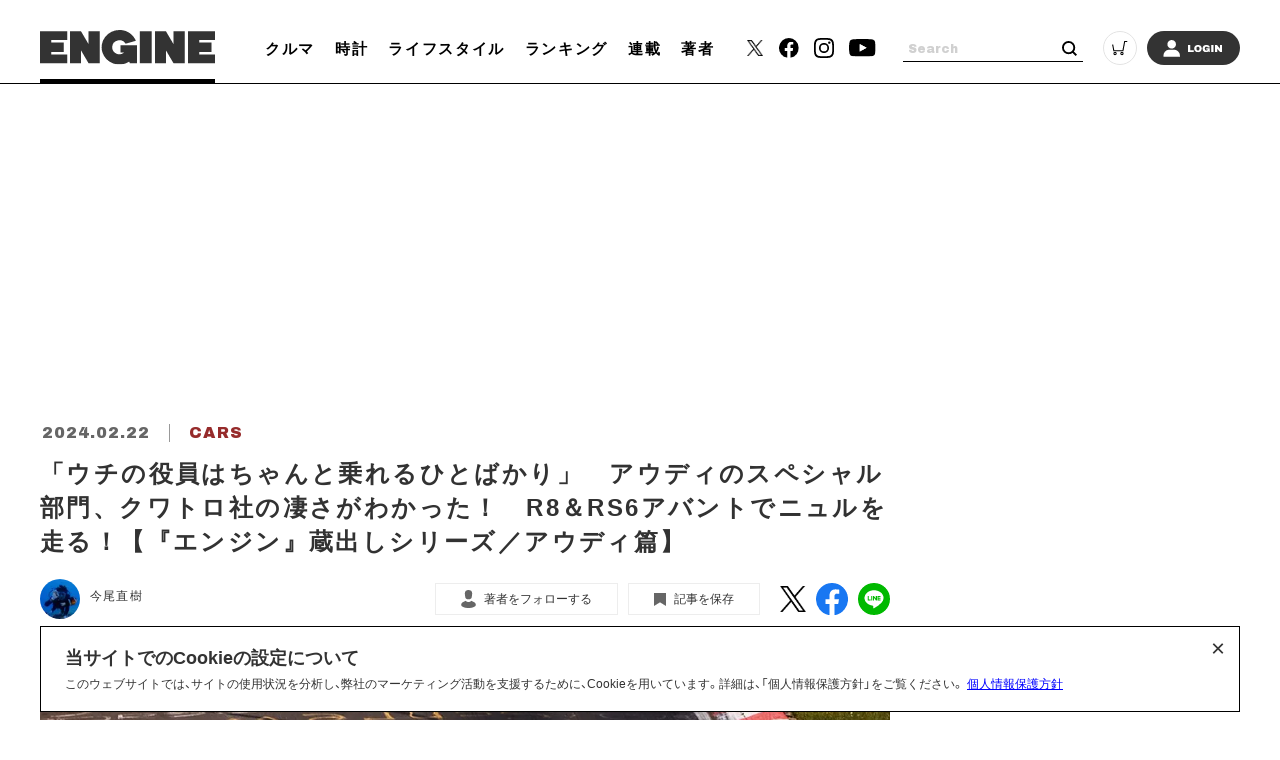

--- FILE ---
content_type: text/html; charset=UTF-8
request_url: https://engineweb.jp/article/detail/3350075?n=1&e=3340220
body_size: 19329
content:
<!DOCTYPE html>
<html lang="ja">

<head prefix="og: http://ogp.me/ns# fb: http://ogp.me/ns/fb# website: http://ogp.me/ns/website#">
    <meta charset="UTF-8">
    <meta name="viewport" content="width=device-width, initial-scale=1.0">
    <meta http-equiv="X-UA-Compatible" content="IE=edge">
            <meta name="format-detection" content="telephone=no">
    <link rel="shortcut icon" href="https://static.engineweb.jp/asset/favicon.ico">
    <title>「ウチの役員はちゃんと乗れるひとばかり」　アウディのスペシャル部門、クワトロ社の凄さがわかった！　R8＆RS6アバントでニュルを走る！【『エンジン』蔵出しシリーズ／アウディ篇】 | ENGINE (エンジン) |クルマ、時計、ファッション、男のライフスタイルメディア</title>
    <meta property="og:title" content="「ウチの役員はちゃんと乗れるひとばかり」　アウディのスペシャル部門、クワトロ社の凄さがわかった！　R8＆RS6アバントでニュルを走る！【『エンジン』蔵出しシリーズ／アウディ篇】 | ENGINE (エンジン) |クルマ、時計、ファッション、男のライフスタイルメディア">
    <meta property="og:type" content="website">
    <meta property="og:image" content="https://images.engineweb.jp/media/article/3350075/images/main_de6537acdbe772dc772b9645de9aa8f8.jpg?w=1200">
    <meta property="og:url" content="https://engineweb.jp/article/detail/3350075?n=1&amp;e=3340220">
    <meta property="og:description" content="中古車バイヤーズガイドとしても役立つ雑誌『エンジン』の貴重なアーカイブ記事を厳選してお送りしている「蔵出しシリーズ」。今回は、ニュルブルクリンク・ノルドシュライフェ、いわゆるニュルをアウディR8とRS6アバントで走った2008年10月号のリ...">
    <meta name="twitter:card" content="summary_large_image">
    <meta name="description" content="中古車バイヤーズガイドとしても役立つ雑誌『エンジン』の貴重なアーカイブ記事を厳選してお送りしている「蔵出しシリーズ」。今回は、ニュルブルクリンク・ノルドシュライフェ、いわゆるニュルをアウディR8とRS6アバントで走った2008年10月号のリ...">
            <link rel="canonical" href="https://engineweb.jp/article/detail/3350075" />
                <meta content="max-image-preview:large" name="robots">
    <!--font-->
    <link rel="stylesheet" href="https://cdn.jsdelivr.net/npm/yakuhanjp@3.3.1/dist/css/yakuhanjp.min.css">
    <link rel="stylesheet" href="https://use.fontawesome.com/releases/v5.0.10/css/all.css">
    <link rel="stylesheet" href="https://fonts.googleapis.com/css?family=Lato:700,900">
    <link rel="preconnect" href="https://fonts.gstatic.com">
    <link href="https://fonts.googleapis.com/css2?family=Archivo+Black&display=swap" rel="stylesheet">

    <!--css-->
    <link rel="prefetch" href="https://static.engineweb.jp/asset/frontend/dist/style-standard-desktop.bundle.css" as="style">
    <link rel="prefetch" href="https://static.engineweb.jp/asset/frontend/dist/style-standard-smartphone.bundle.css" as="style">
    <link rel="prefetch" href="https://static.engineweb.jp/asset/frontend/dist/style-standard-common.bundle.css" as="style">
    <link rel="stylesheet" href="https://static.engineweb.jp/asset/frontend/dist/style-standard-desktop.bundle.css" as="style" media="screen and (min-width:769px)" />    <link rel="stylesheet" href="https://static.engineweb.jp/asset/frontend/dist/style-standard-smartphone.bundle.css" as="style" media="screen and (max-width:768px)" />    <link rel="stylesheet" href="https://static.engineweb.jp/asset/frontend/dist/style-standard-common.bundle.css" as="style" />    <!--Start outbrain-->
    <script type="text/javascript" async="async" src="//widgets.outbrain.com/outbrain.js"></script>
 <!--End outbrain-->

<!-- Google Tag Manager -->
<script>(function(w,d,s,l,i){w[l]=w[l]||[];w[l].push({'gtm.start':
    new Date().getTime(),event:'gtm.js'});var f=d.getElementsByTagName(s)[0],
    j=d.createElement(s),dl=l!='dataLayer'?'&l='+l:'';j.async=true;j.src=
    'https://www.googletagmanager.com/gtm.js?id='+i+dl;f.parentNode.insertBefore(j,f);
    })(window,document,'script','dataLayer','GTM-MLS7HQL');</script>
    <!-- End Google Tag Manager -->
    
    <!-- Google AdSense -->
    <script data-ad-client="ca-pub-6585136571899838" async src="https://pagead2.googlesyndication.com/pagead/js/adsbygoogle.js"></script>
    <!-- End Google AdSense -->
    
  <!-- Google Publisher Tag -->
  <script async src="https://securepubads.g.doubleclick.net/tag/js/gpt.js"></script>
  <script>
    window.googletag = window.googletag || { cmd: [] };
  </script>

  <!-- FLUX (Prebid) -->
  <script>
    window.pbjs = window.pbjs || {};
    window.pbjs.que = window.pbjs.que || [];
  </script>
  <script async src="https://flux-cdn.com/client/00687/engineweb_00794.min.js"></script>

    <!-- fluxtag -->
    <script>
      window.fluxtag = {
        readyBids: {
          prebid: false,
          amazon: false,
          google: false,
        },
        failSafeTimeout: 3000,
        priorityFailSafeTimeout: 1000,
        isFn: function (object) {
          var _t = 'Function';
          var toString = Object.prototype.toString;
          return toString.call(object) === '[object ' + _t + ']';
        },
        launchAdServer: function () {
          if (!fluxtag.readyBids.prebid || !fluxtag.readyBids.amazon) {
            return;
          }
          fluxtag.requestAdServer();
        },
        requestAdServer: function () {
          if (!fluxtag.readyBids.google) {
            fluxtag.readyBids.google = true;
            googletag.cmd.push(function () {
              if (!!pbjs.setTargetingForGPTAsync && fluxtag.isFn(pbjs.setTargetingForGPTAsync)) {
                pbjs.que.push(function () {
                  pbjs.setTargetingForGPTAsync();
                });
              }
              googletag.pubads().refresh();
            });
          }
        },
        renderAds: function (lines, failSafeTimeout, isPriority) {
          googletag.cmd.push(function () {
            var isPriority = isPriority || false;
            var failSafeTimeout = failSafeTimeout || (isPriority ? window.fluxtag.priorityFailSafeTimeout : window.fluxtag.failSafeTimeout);
            var currentFailSafeTimeout = isPriority ? window.fluxtag.priorityFailSafeTimeout : failSafeTimeout;
            var bidRequestTimeout = currentFailSafeTimeout - 500 > 0 ? currentFailSafeTimeout - 500 : currentFailSafeTimeout;
            var refreshLines = [];
            var params = (function () {
              var readyBids = {
                amazon: false,
                google: false,
                prebid: false,
              };
              var definedSlots = [];
              var adsInfo = {
                gpt: {
                  slots: [],
                  displayDivIds: [],
                },
                aps: {
                  slots: [],
                  divIds: [],
                },
                pb: {
                  divIds: [],
                },
              };
              var getSizeList = function (width, height, sizeMappings) {
                const sizeMapping = sizeMappings
                  .filter(function (mappingObject) {
                    return mappingObject[0][0] <= width && mappingObject[0][1] <= height;
                  })
                  .reduce(function (a, b) {
                    return Math.abs(b[0][0] - width) <= Math.abs(a[0][0] - width) && Math.abs(b[0][1] - height) <= Math.abs(a[0][1] - height) ? b : a;
                  });
                if (!sizeMapping[1].length) {
                  sizeMapping[1].push([]);
                }
                return sizeMapping[1];
              };
              googletag
                .pubads()
                .getSlots()
                .forEach(function (slot) {
                  definedSlots[slot.getSlotElementId()] = slot;
                });

              lines.forEach(function (line) {
                var divId = line.divId;

                adsInfo.pb.divIds.push(divId);

                refreshLines.push({
                  code: line.gpt.unitCode,
                  id: divId,
                });

                if (definedSlots[divId]) {
                  adsInfo.gpt.slots.push(definedSlots[divId]);
                } else {
                  var slot = googletag.defineSlot(line.gpt.unitCode, line.gpt.sizes, divId).addService(googletag.pubads());

                  if (line.gpt.sizeMapping && line.gpt.sizeMapping.length > 0) {
                    var sizeMapping = googletag.sizeMapping();
                    line.gpt.sizeMapping.forEach(function (size) {
                      sizeMapping.addSize(size[0], size[1]);
                    });
                    slot.defineSizeMapping(sizeMapping.build());
                  }
                  if (line.gpt.keyValues && line.gpt.keyValues.length > 0) {
                    line.gpt.keyValues.forEach(function (param) {
                      slot.setTargeting(param.key, param.value);
                    });
                  }
                  adsInfo.gpt.slots.push(slot);
                  adsInfo.gpt.displayDivIds.push(divId);
                }

                if (!!line.aps) {
                  if (line.gpt.sizeMapping && line.gpt.sizeMapping.length > 0) {
                    line.aps.sizes = getSizeList(window.innerWidth, window.innerHeight, line.gpt.sizeMapping);
                  }
                  adsInfo.aps.slots.push({
                    slotID: divId,
                    slotName: line.aps.slotName,
                    sizes: line.aps.sizes,
                  });
                  adsInfo.aps.divIds.push(divId);
                }
              });
              if (adsInfo.aps.slots.length === 0) {
                readyBids.amazon = true;
              }
              var adServerSend = function () {
                if (!readyBids.amazon || !readyBids.prebid) {
                  return;
                }
                if (!readyBids.google) {
                  readyBids.google = true;
                  adsInfo.gpt.displayDivIds.forEach(function (divId) {
                    googletag.display(divId);
                  });
                  googletag.cmd.push(function () {
                    if (!!pbjs.setTargetingForGPTAsync && fluxtag.isFn(pbjs.setTargetingForGPTAsync)) {
                      pbjs.setTargetingForGPTAsync(adsInfo.pb.divIds);
                    }
                    if (adsInfo.aps.slots.length > 0 && !!window.apstag && fluxtag.isFn(window.apstag.fetchBids)) {
                      window.apstag.setDisplayBids(adsInfo.aps.divIds);
                    }
                    googletag.pubads().refresh(adsInfo.gpt.slots);
                  });
                }
              };
              var apsCallback = function () {
                readyBids.amazon = true;
                adServerSend();
              };
              var pbCallback = function () {
                readyBids.prebid = true;
                adServerSend();
              };
              setTimeout(function () {
                readyBids.amazon = true;
                readyBids.prebid = true;
                adServerSend();
              }, failSafeTimeout);

              return {
                aps: {
                  slots: adsInfo.aps.slots,
                  callback: apsCallback,
                },
                prebid: {
                  callback: pbCallback,
                },
              };
            })();

            if (!!window.pbFlux && window.pbFlux.refresh && fluxtag.isFn(window.pbFlux.refresh)) {
              pbjs.que.push(function () {
                window.pbFlux.refresh({
                  lines: refreshLines,
                  callback: params.prebid.callback,
                  timeout: bidRequestTimeout,
                });
              });
            } else {
              params.prebid.callback();
            }

            if (params.aps.slots.length > 0 && !!window.apstag && fluxtag.isFn(window.apstag.fetchBids)) {
              window.apstag.fetchBids(
                {
                  slots: params.aps.slots,
                  timeout: bidRequestTimeout,
                },
                function (bids) {
                  params.aps.callback();
                }
              );
            } else {
              params.aps.callback();
            }
          });
        },
      };
    </script>

  <!-- APS (Amazon TAM)  -->
  <script>
    !(function (a9, a, p, s, t, A, g) {
      if (a[a9]) return;
      function q(c, r) {
        a[a9]._Q.push([c, r]);
      }
      a[a9] = {
        init: function () {
          q('i', arguments);
        },
        fetchBids: function () {
          q('f', arguments);
        },
        setDisplayBids: function () {},
        targetingKeys: function () {
          return [];
        },
        _Q: [],
      };
      A = p.createElement(s);
      A.async = !0;
      A.src = t;
      g = p.getElementsByTagName(s)[0];
      g.parentNode.insertBefore(A, g);
    })('apstag', window, document, 'script', '//c.amazon-adsystem.com/aax2/apstag.js');
    apstag.init({
      pubID: '5137',
      adServer: 'googletag',
      bidTimeout: 1e3,
    });
  </script>

  <!-- GAM設定 -->
  <script>
    googletag.cmd.push(function () {
      var isSP = /iPhone|iPad|iPod|Android.*Mobile|Windows Phone/.test(navigator.userAgent);
      var deviceMode = isSP ? 'SP' : 'PC';
      googletag.pubads().setTargeting('mode', deviceMode);
      googletag.pubads().enableSingleRequest();
      googletag.pubads().disableInitialLoad();
      googletag.enableServices();
    });
  </script>

  <script>
    // オーバーレイ広告設定
    var overlayAdConfigs = {
      article: {
        baseId: 'en_s_article_320x100_overlay',
        gpt: {
          unitCode: '/545260871/ENGINE_SP/en_s_article_320x100_overlay',
          sizes: [
            [320, 100],
            [320, 50],
          ],
          sizeMapping: [
            [[768, 0], []],
            [
              [0, 0],
              [
                [320, 100],
                [320, 50],
              ],
            ],
          ],
        },
        aps: {
          slotName: '/545260871/ENGINE_SP/en_s_article_320x100_overlay',
          sizes: [
            [320, 100],
            [320, 50],
          ],
        },
        allowedPaths: ['/detail/'],
      },
      photo: {
        baseId: 'en_s_photo_320x100_overlay',
        gpt: {
          unitCode: '/545260871/ENGINE_SP/en_s_photo_320x100_overlay',
          sizes: [
            [320, 100],
            [320, 50],
          ],
          sizeMapping: [
            [[768, 0], []],
            [
              [0, 0],
              [
                [320, 100],
                [320, 50],
              ],
            ],
          ],
        },
        aps: {
          slotName: '/545260871/ENGINE_SP/en_s_photo_320x100_overlay',
          sizes: [
            [320, 100],
            [320, 50],
          ],
        },
        allowedPaths: ['/gallery/'],
      },
    };

    window.adBatchProcessor = {
      processTimer: null,
      batchDelay: 50,
      pageCounters: {},

      init: function () {
        var self = this;

        function startProcessing() {
          if (!document.body) {
            return;
          }

          self.processAds();

          // 無限スクロールで追加される広告を監視
          var observer = new MutationObserver(function (mutations) {
            var hasNewAds = false;
            mutations.forEach(function (mutation) {
              if (mutation.addedNodes.length > 0) {
                mutation.addedNodes.forEach(function (node) {
                  if (node.nodeType === 1) {
                    // 要素自体にdata-ad-baseがあるか確認
                    if (node.hasAttribute && node.hasAttribute('data-ad-base')) {
                      hasNewAds = true;
                    } else if (node.querySelector && node.querySelector('[data-ad-base]')) {
                      // 子要素内にdata-ad-baseがあるか確認（早期リターン）
                      hasNewAds = true;
                    }
                  }
                });
              }
            });
            if (hasNewAds) {
              self.scheduleProcess();
            }
          });

          observer.observe(document.body, {
            childList: true,
            subtree: true,
          });
        }

        if (document.body) {
          startProcessing();
        } else if (document.readyState === 'loading') {
          document.addEventListener('DOMContentLoaded', startProcessing);
        } else {
          startProcessing();
        }
      },

      scheduleProcess: function () {
        var self = this;
        clearTimeout(this.processTimer);
        this.processTimer = setTimeout(function () {
          self.processAds();
        }, this.batchDelay);
      },

      processAds: function () {
        if (!document.body) {
          return;
        }

        var pending = document.querySelectorAll('[data-ad-base]:not([data-ad-processed])');

        if (pending.length > 0) {
          var priorityLines = [];
          var normalLines = [];

          for (var i = 0; i < pending.length; i++) {
            var el = pending[i];
            el.setAttribute('data-ad-processed', 'true');

            var baseId = el.getAttribute('data-ad-base');
            var baseConfigStr = el.getAttribute('data-ad-config');
            var isPriority = el.getAttribute('data-ad-priority') === 'true';
            var adPath = el.getAttribute('data-ad-path');

            var isPC = window.innerWidth >= 768;

            if (isPC && baseId && baseId.indexOf('en_s_') === 0) {
              continue;
            }

            if (!isPC && baseId && baseId.indexOf('en_p_') === 0) {
              continue;
            }

            if (baseId === 'overlay') {
              if (isPC) {
                continue;
              }
              var currentPath = window.location.pathname;
              var overlayConfig = null;

              var prElement = document.querySelector('p.pr');
              if (prElement && prElement.textContent.trim() === 'PR') {
                continue;
              }

              if (currentPath.includes('/detail/')) {
                overlayConfig = overlayAdConfigs.article;
              } else if (currentPath.includes('/gallery/')) {
                overlayConfig = overlayAdConfigs.photo;
              }

              if (!overlayConfig) {
                continue;
              }

              baseConfigStr = JSON.stringify({
                gpt: overlayConfig.gpt,
                aps: overlayConfig.aps,
              });
              el.setAttribute('data-ad-config', baseConfigStr);
              baseId = overlayConfig.baseId;
            }

            if (adPath) {
              var currentPath = window.location.pathname;
              if (!currentPath.includes(adPath)) {
                continue;
              }
            }

            if (!baseConfigStr) {
              continue;
            }

            var baseConfig;
            try {
              baseConfig = JSON.parse(baseConfigStr);
            } catch (e) {
              continue;
            }

            if (!this.pageCounters[baseId]) {
              this.pageCounters[baseId] = 0;
            }
            this.pageCounters[baseId]++;
            var pageNumber = this.pageCounters[baseId];
            var actualId = baseId + '_' + pageNumber;
            el.id = actualId;

            var lineData = {
              divId: actualId,
              gpt: baseConfig.gpt,
              aps: baseConfig.aps,
            };

            if (isPriority) {
              priorityLines.push(lineData);
            } else {
              normalLines.push(lineData);
            }
          }

          if (priorityLines.length > 0) {
            window.fluxtag.renderAds(priorityLines, window.fluxtag.priorityFailSafeTimeout, true);
          }

          if (normalLines.length > 0) {
            window.fluxtag.renderAds(normalLines, window.fluxtag.failSafeTimeout, false);
          }
        }
      },
    };

    window.adBatchProcessor.init();
  </script>
    <!-- End FLUX -->
    
    <meta name="facebook-domain-verification" content="rq28iax1lnlgjqwxzmw0vfo86ay0sk" />
    <meta name="p:domain_verify" content="79ba39c5615d2071431d586e56b0522c"/>
    <script>
        const DEVICE_BREAK_POINT = 768;
                    const WALL_LIMIT = 4;
            </script>

    <script src="https://static.engineweb.jp/asset/frontend/js/constants.js" charset="UTF-8" ></script>
    <!-- splide -->
    <script src="https://cdn.jsdelivr.net/npm/@splidejs/splide@4.1.4/dist/js/splide.min.js"></script>
    <link rel="stylesheet" href="https://cdn.jsdelivr.net/npm/@splidejs/splide@4.1.4/dist/css/splide.min.css">
</head><body>
    <!-- Google Tag Manager (noscript) -->
<noscript><iframe src="https://www.googletagmanager.com/ns.html?id=GTM-MLS7HQL"
height="0" width="0" style="display:none;visibility:hidden"></iframe></noscript>
<!-- End Google Tag Manager (noscript) -->

<style>
.addHead {
    max-width: 975px !important;
}
</style>

<!-- GMO ブラウザバックレコメンド -->
<style type="text/css">
  .bb_recommend {
    position: fixed;
    inset: 0px;
    display: block;
    box-sizing: border-box;
    margin: auto;
    padding: 50px 20px;
    background-color: rgba(0, 0, 0, 0.7);
    overflow: hidden scroll;
    z-index: 2147483647;
  }
</style>
<div id="gmo_bb_recommend" style="display:none;"></div>
<script type="text/javascript" src="//cdn.taxel.jp/1108/rw.js" async="" charset="UTF-8"></script>
<script type="text/javascript" async>
(function () {
  let isFromCrossHost = document.referrer
  ? new URL(document.referrer).host !== location.host
  : true;

  let notPermissionParam = "=newsletter";
  let isIncludeNotPermissionParam = location.search.includes(notPermissionParam);

  if (!isFromCrossHost || isIncludeNotPermissionParam) {
    console.log("bb recommend is not allowed.");
    return;
  }

  let bb_url_list = sessionStorage.getItem('taxel_bb_url')? sessionStorage.getItem('taxel_bb_url'): '';
  let bb_url = window.location.pathname + ';';
  if (bb_url_list.indexOf(bb_url)===-1) {
    console.log("add history and change state.");
    sessionStorage.setItem('taxel_bb_url', bb_url_list+bb_url);
    history.replaceState('addedHistory', null, null);
    history.pushState(null, null, document.URL);
  }
  console.log("add popstate event.");
  window.addEventListener("popstate", function (e) {
    if (e.state==='addedHistory') {
      sessionStorage.setItem('taxel_bb_url', bb_url_list.replace(bb_url, ""));
      console.log("delete bb_url");
      console.log("request leave recommend.");

      let removeDivs = document.querySelectorAll("[id^='gmo_rw_']");
      removeDivs.forEach(div => {
          div.remove();
      });
      let scripts = document.getElementsByTagName("script");
      [... scripts].forEach(script => {
        if (script.src.indexOf("//cdn.taxel.jp/1108/rw.js") >= 0) {
          script.remove();
        }
      });

      let div = document.createElement("div");
      div.id = "gmo_rw_14510";
      div.dataset.gmoad = "rw";

      let s = document.createElement("script");
      s.src = "//cdn.taxel.jp/1108/rw.js";
      s.type = "text/javascript";
      s.async = true;

      document.getElementById("gmo_bb_recommend").appendChild(div);
      document.getElementById("gmo_bb_recommend").appendChild(s);

      setTimeout(function() {
        document.getElementById("gmo_rw_14510").classList.add("bb_recommend");
        document.getElementById("gmo_bb_recommend").style.display = "block";
        document.body.style.overflow = 'hidden';
        window.scrollTo(0, 0);
        let d = document.getElementById("gmo_bb_recommend");
        let event = new Event("scroll");
        d.dispatchEvent(event);
      }, 100);
    }
  });
})();
</script>
<!-- END GMO ブラウザバックレコメンド -->

<div data-ad-base="overlay" style="position: fixed; bottom: 0; left: 0; right: 0; width: 100%; z-index: 100; text-align: center; min-height: 100px"></div>        <!--header pc-->
<header class="header spNone">
    <div class="headerInner">
        <div class="headerLogo">
            <a href="/">
                <img src="https://static.engineweb.jp/asset/common/img/logo-horizontal.svg" fetchpriority="high">
            </a>
        </div>
        <div class="gnav">
            <div class="gnavIn">
                <ul>
                                                                                                                                <li><a href="/category/cars">クルマ</a></li>
                                                                                                            <li><a href="/category/watches">時計</a></li>
                                                                                                            <li><a href="/category/lifestyle">ライフスタイル</a></li>
                                                                <li><a href="/ranking">ランキング</a></li>
                    <li><a href="/series">連載</a></li>
                    <li><a href="/author/list">著者</a></li>
                </ul>
            </div>
        </div>
        <div class="headerSns">
            <ul>
                <li>
                    <a href="https://twitter.com/ENGINE_mag" target="_blank">
                        <img src="https://static.engineweb.jp/asset/frontend/img/icon_twitter-x.png" width="16" fetchpriority="high">
                    </a>
                </li>
                <li><a href="https://www.facebook.com/engineweb.shinchosha/" target="_blank"><img src="https://static.engineweb.jp/asset/common/img/sns_facebook_header.svg" /></a></li>
                <li><a href="https://www.instagram.com/engine_mag/" target="_blank"><img src="https://static.engineweb.jp/asset/common/img/sns_instagram_header.svg" /></a></li>
                <li><a href="https://www.youtube.com/channel/UCIctYgWNDcJMYzaNa9TnUnA" target="_blank"><img src="https://static.engineweb.jp/asset/common/img/sns_youtube_header.svg" /></a></li>
            </ul>
        </div>
        <div class="headerSearch">
            <form action="/article/search" method="GET">
                <input type="text" id="keyword" name="keyword" value="" placeholder="Search">
                <button type="submit"></button>
            </form>
        </div>
        <div class="headerCart">
            <a target="_blank" href="https://www.shincho-shop.jp/shincho/goods/list.html?cid=engine">
                <img src="https://static.engineweb.jp/asset/common/img/cart.svg" fetchpriority="high">
            </a>
        </div>
                    <div class="headerLogin">
                <a href="/auth/login">
                                            <img src="https://static.engineweb.jp/asset/common/img/login.svg" fetchpriority="high">
                                    </a>
            </div>
            </div>
</header>

<!--header固定 pc-->
<header class="headerFixed spNone">
    <div class="headerInner">
        <div class="headerLogo">
            <a href="/">
                <img src="https://static.engineweb.jp/asset/common/img/logo-horizontal.svg" fetchpriority="high">
            </a>
        </div>
        <div class="gnav">
            <div class="gnavIn">
                <ul>
                                                                                                                                <li><a href="/category/cars">クルマ</a></li>
                                                                                                            <li><a href="/category/watches">時計</a></li>
                                                                                                            <li><a href="/category/lifestyle">ライフスタイル</a></li>
                                                                <li><a href="/ranking">ランキング</a></li>
                    <li><a href="/series">連載</a></li>
                    <li><a href="/author/list">著者</a></li>
                </ul>
            </div>
        </div>
        <div class="headerSns">
            <ul>
                <li>
                    <a href="https://twitter.com/ENGINE_mag" target="_blank">
                        <img src="https://static.engineweb.jp/asset/frontend/img/icon_twitter-x.png" width="16" fetchpriority="high">
                    </a>
                </li>
                <li><a href="https://www.facebook.com/engineweb.shinchosha/" target="_blank"><img src="https://static.engineweb.jp/asset/common/img/sns_facebook_header.svg" /></a></li>
                <li><a href="https://www.instagram.com/engine_mag/" target="_blank"><img src="https://static.engineweb.jp/asset/common/img/sns_instagram_header.svg" /></a></li>
                <li><a href="https://www.youtube.com/channel/UCIctYgWNDcJMYzaNa9TnUnA" target="_blank"><img src="https://static.engineweb.jp/asset/common/img/sns_youtube_header.svg" /></a></li>
            </ul>
        </div>
        <div class="headerSearch">
            <form action="" method="">
                <input type="text" name="" value="" placeholder="Search">
                <button type="submit"></button>
            </form>
        </div>
        <div class="headerCart">
            <a target="_blank" href="https://www.shincho-shop.jp/shincho/goods/list.html?cid=engine">
                <img src="https://static.engineweb.jp/asset/common/img/cart.svg" fetchpriority="high">
            </a>
        </div>
                    <div class="headerLogin">
                <a href="/auth/login">
                                            <img src="https://static.engineweb.jp/asset/common/img/login.svg" fetchpriority="high">
                                    </a>
            </div>
            </div>
</header>

<!--header sp-->
<div class="sideNav pcNone">
    <div class="sideNavHead">
        <p class="sideNavCloseBtn">
            <img src="https://static.engineweb.jp/asset/common/img/btn_sp_close.svg" loading="lazy" decoding="async">
        </p>
    </div>
    <div class="sideNavIn">
        <div class="headerSearch">
            <form action="/article/search" method="GET">
                <input type="text" id="keyword" name="keyword" value="" placeholder="Search">
                <button type="submit"></button>
            </form>
        </div>
        <div class="headerLogin">
            <a href="/auth/login">
                                    <img src="https://static.engineweb.jp/asset/common/img/login.svg" fetchpriority="high">
                            </a>
        </div>
        <div class="box">
            <ul class="sideNavMenuList">
                                                            <li class="sideNavMenuItem">
                                                                                                                                            <a href="/category/cars">
                                <span class="sideNavMenuInner">
                                    <span class="eng" style="text-transform: uppercase;">
                                        cars                                    </span>
                                    <span>
                                        クルマ                                    </span>
                                </span>
                            </a>
                        </li>
                                            <li class="sideNavMenuItem">
                                                                                                                                            <a href="/category/watches">
                                <span class="sideNavMenuInner">
                                    <span class="eng" style="text-transform: uppercase;">
                                        watches                                    </span>
                                    <span>
                                        時計                                    </span>
                                </span>
                            </a>
                        </li>
                                            <li class="sideNavMenuItem">
                                                                                                                                            <a href="/category/lifestyle">
                                <span class="sideNavMenuInner">
                                    <span class="eng" style="text-transform: uppercase;">
                                        lifestyle                                    </span>
                                    <span>
                                        ライフスタイル                                    </span>
                                </span>
                            </a>
                        </li>
                                                    <li class="sideNavMenuItem"><a href="/ranking"><span class="sideNavMenuInner"><span class="eng">RANKING</span><span>ランキング</span></span></a></li>
                <li class="sideNavMenuItem"><a href="/series"><span class="sideNavMenuInner"><span class="eng">SERIES</span><span>連載</span></span></a></li>
                <li class="sideNavMenuItem"><a href="/author/list"><span class="sideNavMenuInner"><span class="eng">WRITERS</span><span>著者</span></span></a></li>
            </ul>
        </div>
        <div class="box boxWrap">
            <div class="headerSns">
                <ul>
                    <li>
                        <a href="https://twitter.com/ENGINE_mag" target="_blank">
                            <img src="https://static.engineweb.jp/asset/frontend/img/icon_twitter-x.png" width="16" fetchpriority="high">
                        </a>
                    </li>
                    <li><a href="https://www.facebook.com/engineweb.shinchosha/" target="_blank"><img src="https://static.engineweb.jp/asset/common/img/sns_facebook_header.svg" /></a>
                    </li>
                    <li><a href="https://www.instagram.com/engine_mag/" target="_blank"><img src="https://static.engineweb.jp/asset/common/img/sns_instagram_header.svg" /></a>
                    </li>
                    <li><a href="https://www.youtube.com/channel/UCIctYgWNDcJMYzaNa9TnUnA" target="_blank"><img src="https://static.engineweb.jp/asset/common/img/sns_youtube_header.svg" /></a></li>
                </ul>
            </div>
            <div class="headerCart">
                <a target="_blank" href="https://www.shincho-shop.jp/shincho/goods/list.html?cid=engine">
                    <img src="https://static.engineweb.jp/asset/common/img/cart.svg" fetchpriority="high">
                </a>
            </div>
        </div>
        <div class="box">
            <ul class="sideNavList">
                <li class="sideNavItem">
                    <a href="/news/list">お知らせ</a>
                </li>
                <li class="sideNavItem">
                    <a href="/page/aboutus">ENGINEについて</a>
                </li>
                <li class="sideNavItem">
                    <a href="/page/company">会社概要</a>
                </li>
                <li class="sideNavItem">
                    <a href="/page/privacy">個人情報保護方針</a>
                </li>
                <li class="sideNavItem">
                    <a target="_blank" href="https://shinchosha-ad.jp/products/engine/">広告掲載</a>
                </li>
                <li class="sideNavItem">
                    <a href="/contact">お問い合わせ</a>
                </li>
                <li class="sideNavItem">
                    <a href="https://engineclub.jp/lp/?utm_source=engineweb&amp;utm_medium=referal&amp;utm_campaign=epc_lp&amp;utm_content=footer" target="_blank">ENGINE Premium Club</a>
                </li>
            </ul>
        </div>
    </div>
</div>
<div class="sideNavBg"></div>

<!--header sp-->
<header class="header pcNone">
    <div class="headerInner">
        <div class="headerInnerTop">
            <div class="headerLogo">
                <a href="/">
                    <img src="https://static.engineweb.jp/asset/common/img/logo-horizontal.svg" fetchpriority="high">
                </a>
            </div>
        </div>
    </div>
    <div class="fixNav">
        <p class="sideNavBtn">
            <img src="https://static.engineweb.jp/asset/common/img/btn_sp_open.svg" fetchpriority="high">
        </p>
    </div>
</header>
<div class="headerBottom">
    <div class="gnav">
        <div class="gnavIn">
            <ul>
                                                                                                            <li><a href="/category/cars">クルマ</a></li>
                                                                                            <li><a href="/category/watches">時計</a></li>
                                                                                            <li><a href="/category/lifestyle">ライフスタイル</a></li>
                                                    <li><a href="/series">連載</a></li>
            </ul>
        </div>
    </div>
</div>

<div class="cookie-consent">
    <h2 class="cookie-title">当サイトでのCookieの設定について</h2>
    <div class="cookie-text">
        <span>このウェブサイトでは、サイトの使用状況を分析し、弊社のマーケティング活動を支援するために、Cookieを用いています。詳細は、「個人情報保護方針」をご覧ください。</span>
        <a href="/page/privacy">個人情報保護方針</a>
    </div>
    <button type="button">×</button>
</div>
<style>
    .cookie-consent {
        display: flex;
        flex-direction: column;
        justify-content: space-between;
        align-items: center;
        position: fixed;
        bottom: 8px;
        left: 50%;
        transform: translateX(-50%);
        max-width: 1200px;
        width: 100%;
        padding: 16px 24px;
        margin: 0 auto;
        font-size: 12px;
        box-sizing: border-box;
        visibility: hidden;
        border: 1px solid #000;
        background-color: #fff;
        z-index: 900;
    }

    .cookie-consent.is-show {
        visibility: visible;
    }

    .cookie-title {
        display: block;
        width: 100%;
        font-size: 150%;
    }

    .cookie-text {
        width: 100%;
    }

    .cookie-consent a {
        color: blue;
        text-decoration: underline;
    }

    .cookie-consent button {
        position: absolute;
        top: 0;
        right: 8px;
        font-size: 24px;
        background: transparent;
        border: none;
    }

    /* パッと消える */
    .cc-hide1 {
        display: none;
    }

    /* ゆっくり消える */
    .cc-hide2 {
        animation: hide 1s linear 0s;
        animation-fill-mode: forwards;
    }

    @keyframes hide {
        from {
            opacity: 1;
        }

        to {
            opacity: 0;
            visibility: hidden;
        }
    }

    /* メディアクエリ */
    @media screen and (max-width: 600px) {
        .cookie-consent {
            flex-direction: column;
        }

        .cookie-text {
            margin-bottom: 1em;
        }
    }
</style>

<script type='text/javascript'>
    (function() {
        const expire = 365; // 有効期限（日）
        let cc = document.querySelector('.cookie-consent');
        const flag = localStorage.getItem('popupFlag');
        if (flag != null) {
            const data = JSON.parse(flag);
            if (data['value'] == 'true') {
                popup();
            } else {
                // トークンが古い場合はtrueにする
                const current = new Date();
                if (current.getTime() > data['expire']) {
                    setWithExpiry('popupFlag', 'true', expire);
                    popup();
                };
            };
        } else {
            setWithExpiry('popupFlag', 'true', expire);
            popup();
        };

        // ローカルストレージにfalse追加
        setWithExpiry('popupFlag', 'false', expire);

        // 削除
        cc.querySelector('button').addEventListener('click', function() {
            cc.remove();
        });

        function setWithExpiry(key, value, expire) {
            const current = new Date();
            expire = current.getTime() + expire * 24 * 3600 * 1000;
            const item = {
                value: value,
                expire: expire
            };
            localStorage.setItem(key, JSON.stringify(item));
        };

        function popup() {
            cc.classList.add('is-show');
        };
    }());
</script>    <script src="https://static.engineweb.jp/asset/frontend/dist/parts-standard.bundle.js" ></script><script src="https://static.engineweb.jp/asset/frontend/js/engine.js" ></script><script>
    const BASE_DOMAIN = 'https://engineweb.jp';
    const IMAGE_BASE_URL = 'https://images.engineweb.jp';
    const BOOSTED_URL = '/ajax/boosted';
    const ARTICLE_TYPE = {"1":"\u901a\u5e38\u8a18\u4e8b","2":"PR"};
</script>
            <script src="https://static.engineweb.jp/asset/frontend/dist/functions-standard-article-full.bundle.js" ></script>    <script>
        const SITE_TITLE = 'ENGINE (エンジン) |クルマ、時計、ファッション、男のライフスタイルメディア';
    </script>
    <script src="https://static.engineweb.jp/asset/frontend/dist/functions-standard-article-infinite.bundle.js" ></script>
    <script src="https://static.engineweb.jp/asset/frontend/dist/functions-standard-article-member.bundle.js" ></script>    
    <?/*
        ここから 無限スクロールで繰り返し読み込まれる
        この部分に記載するjsは繰り返し読み込めれるので注意してください。
     */?>
    <div id="iasContainer" class="iasContainer">
        <div id="articleContainer-3350075" style="background-color:#ffffff;" class="iasItem">
                            <div class="addHead ad-pc ad3350075 adFrame1301"><div data-ad-base="en_p_article_970x250_billboard" data-ad-priority="true" style="min-height: 250px" data-ad-config='{"gpt":{"unitCode":"/545260871/ENGINE_PC/en_p_article_970x250_billboard","sizes":[[970,250]]},"aps":{"slotName":"/545260871/ENGINE_PC/en_p_article_970x250_billboard","sizes":[[970,250]]}}'></div></div>
                                        <div class="addHead ad-sp ad3350075 adFrame2301 continue3350075"><div data-ad-base="en_s_article_320x180_billboard" data-ad-priority="true" style="min-height: 100px" data-ad-config='{"gpt":{"unitCode":"/545260871/ENGINE_SP/en_s_article_320x180_billboard","sizes":[[320,180],[320,100]]},"aps":{"slotName":"/545260871/ENGINE_SP/en_s_article_320x180_billboard","sizes":[[320,180],[320,100]]}}'></div></div>
                                    <div class="cont ">
                <div class="contLeft">
                    <!-- 無限スクロール用変数 -->
<script>
    var scrollNum = 1;
    let articleTitles = [];
        </script>

<section>
            
<div class="articleDetailHead">
    <div class="meta">
        <div class="dataWrap">
            <p class="data">2024.02.22</p>
                            <p class="cate">
                    <span class="cars">CARS</span>
                                    </p>
                                </div>
    </div>
    <h1 class="tit articleTitle">「ウチの役員はちゃんと乗れるひとばかり」　アウディのスペシャル部門、クワトロ社の凄さがわかった！　R8＆RS6アバントでニュルを走る！【『エンジン』蔵出しシリーズ／アウディ篇】</h1>
    <div class="bottom">
        <div class="authorWrap">
                            <div class="author">
                    <div class="authorImg"><a href="/author/detail/7" style="background-image: url(https://images.engineweb.jp/media/author/7/images/2607a1b1483ef93cc17c1a854debeaeb5fb9bb39.jpg?d=50x50);"></a></div>
                    <div class="authorTxt">
                        <p class="name"><a href="/author/detail/7">今尾直樹</a></p>
                    </div>
                </div>
            
                            <div class="ul-comment-counter pcNone"></div>
            
            <div class="sns pcNone">
                <ul>
                    <li>
                        <a href="https://twitter.com/intent/tweet?text=%E3%80%8C%E3%82%A6%E3%83%81%E3%81%AE%E5%BD%B9%E5%93%A1%E3%81%AF%E3%81%A1%E3%82%83%E3%82%93%E3%81%A8%E4%B9%97%E3%82%8C%E3%82%8B%E3%81%B2%E3%81%A8%E3%81%B0%E3%81%8B%E3%82%8A%E3%80%8D%E3%80%80%E3%82%A2%E3%82%A6%E3%83%87%E3%82%A3%E3%81%AE%E3%82%B9%E3%83%9A%E3%82%B7%E3%83%A3%E3%83%AB%E9%83%A8%E9%96%80%E3%80%81%E3%82%AF%E3%83%AF%E3%83%88%E3%83%AD%E7%A4%BE%E3%81%AE%E5%87%84%E3%81%95%E3%81%8C%E3%82%8F%E3%81%8B%E3%81%A3%E3%81%9F%EF%BC%81%E3%80%80R8%EF%BC%86RS6%E3%82%A2%E3%83%90%E3%83%B3%E3%83%88%E3%81%A7%E3%83%8B%E3%83%A5%E3%83%AB%E3%82%92%E8%B5%B0%E3%82%8B%EF%BC%81%E3%80%90%E3%80%8E%E3%82%A8%E3%83%B3%E3%82%B8%E3%83%B3%E3%80%8F%E8%94%B5%E5%87%BA%E3%81%97%E3%82%B7%E3%83%AA%E3%83%BC%E3%82%BA%EF%BC%8F%E3%82%A2%E3%82%A6%E3%83%87%E3%82%A3%E7%AF%87%E3%80%91+%7C+ENGINE+%28%E3%82%A8%E3%83%B3%E3%82%B8%E3%83%B3%29+%7C%E3%82%AF%E3%83%AB%E3%83%9E%E3%80%81%E6%99%82%E8%A8%88%E3%80%81%E3%83%95%E3%82%A1%E3%83%83%E3%82%B7%E3%83%A7%E3%83%B3%E3%80%81%E7%94%B7%E3%81%AE%E3%83%A9%E3%82%A4%E3%83%95%E3%82%B9%E3%82%BF%E3%82%A4%E3%83%AB%E3%83%A1%E3%83%87%E3%82%A3%E3%82%A2&url=https://engineweb.jp/article/detail/3350075" target="_blank">
                            <img src="https://static.engineweb.jp/asset/frontend/img/icon_twitter-x.png" width="32">
                        </a>
                    </li>
                    <li><a href="https://www.facebook.com/share.php?u=https://engineweb.jp/article/detail/3350075" target="_blank"><img src="https://static.engineweb.jp/asset/common/img/sns_facebook_color.svg" /></a></li>
                    <li><a href="http://line.me/R/msg/text/?%E3%80%8C%E3%82%A6%E3%83%81%E3%81%AE%E5%BD%B9%E5%93%A1%E3%81%AF%E3%81%A1%E3%82%83%E3%82%93%E3%81%A8%E4%B9%97%E3%82%8C%E3%82%8B%E3%81%B2%E3%81%A8%E3%81%B0%E3%81%8B%E3%82%8A%E3%80%8D%E3%80%80%E3%82%A2%E3%82%A6%E3%83%87%E3%82%A3%E3%81%AE%E3%82%B9%E3%83%9A%E3%82%B7%E3%83%A3%E3%83%AB%E9%83%A8%E9%96%80%E3%80%81%E3%82%AF%E3%83%AF%E3%83%88%E3%83%AD%E7%A4%BE%E3%81%AE%E5%87%84%E3%81%95%E3%81%8C%E3%82%8F%E3%81%8B%E3%81%A3%E3%81%9F%EF%BC%81%E3%80%80R8%EF%BC%86RS6%E3%82%A2%E3%83%90%E3%83%B3%E3%83%88%E3%81%A7%E3%83%8B%E3%83%A5%E3%83%AB%E3%82%92%E8%B5%B0%E3%82%8B%EF%BC%81%E3%80%90%E3%80%8E%E3%82%A8%E3%83%B3%E3%82%B8%E3%83%B3%E3%80%8F%E8%94%B5%E5%87%BA%E3%81%97%E3%82%B7%E3%83%AA%E3%83%BC%E3%82%BA%EF%BC%8F%E3%82%A2%E3%82%A6%E3%83%87%E3%82%A3%E7%AF%87%E3%80%91+%7C+ENGINE+%28%E3%82%A8%E3%83%B3%E3%82%B8%E3%83%B3%29+%7C%E3%82%AF%E3%83%AB%E3%83%9E%E3%80%81%E6%99%82%E8%A8%88%E3%80%81%E3%83%95%E3%82%A1%E3%83%83%E3%82%B7%E3%83%A7%E3%83%B3%E3%80%81%E7%94%B7%E3%81%AE%E3%83%A9%E3%82%A4%E3%83%95%E3%82%B9%E3%82%BF%E3%82%A4%E3%83%AB%E3%83%A1%E3%83%87%E3%82%A3%E3%82%A2%0D%0Ahttps://engineweb.jp/article/detail/3350075" target="_blank"><img src="https://static.engineweb.jp/asset/common/img/sns_line_color.svg" /></a></li>
                </ul>
            </div>
        </div>
        <!--/author wrap-->
        <div class="bottomRight">
            <ul class="followList">
                <li id="saveAuthor" class="followItem">
                    <a onclick="followAuthor(7, 3350075)" class="txtAuthor_7 followLink followLinkAuthor">著者をフォロー</a>
                </li>
                <li id="saveArticle" class="followItem">
                    <a onclick="saveArticle(3350075)" class="txtSavedArticle_3350075 followLink followLinkPost">記事を保存</a>
                </li>
            </ul>

                            <div class="ul-comment-counter spNone"></div>
                        <div class="sns spNone">
                <ul>
                    <li>
                        <a class="snsIconTwitter__wrap" href="https://twitter.com/intent/tweet?text=%E3%80%8C%E3%82%A6%E3%83%81%E3%81%AE%E5%BD%B9%E5%93%A1%E3%81%AF%E3%81%A1%E3%82%83%E3%82%93%E3%81%A8%E4%B9%97%E3%82%8C%E3%82%8B%E3%81%B2%E3%81%A8%E3%81%B0%E3%81%8B%E3%82%8A%E3%80%8D%E3%80%80%E3%82%A2%E3%82%A6%E3%83%87%E3%82%A3%E3%81%AE%E3%82%B9%E3%83%9A%E3%82%B7%E3%83%A3%E3%83%AB%E9%83%A8%E9%96%80%E3%80%81%E3%82%AF%E3%83%AF%E3%83%88%E3%83%AD%E7%A4%BE%E3%81%AE%E5%87%84%E3%81%95%E3%81%8C%E3%82%8F%E3%81%8B%E3%81%A3%E3%81%9F%EF%BC%81%E3%80%80R8%EF%BC%86RS6%E3%82%A2%E3%83%90%E3%83%B3%E3%83%88%E3%81%A7%E3%83%8B%E3%83%A5%E3%83%AB%E3%82%92%E8%B5%B0%E3%82%8B%EF%BC%81%E3%80%90%E3%80%8E%E3%82%A8%E3%83%B3%E3%82%B8%E3%83%B3%E3%80%8F%E8%94%B5%E5%87%BA%E3%81%97%E3%82%B7%E3%83%AA%E3%83%BC%E3%82%BA%EF%BC%8F%E3%82%A2%E3%82%A6%E3%83%87%E3%82%A3%E7%AF%87%E3%80%91+%7C+ENGINE+%28%E3%82%A8%E3%83%B3%E3%82%B8%E3%83%B3%29+%7C%E3%82%AF%E3%83%AB%E3%83%9E%E3%80%81%E6%99%82%E8%A8%88%E3%80%81%E3%83%95%E3%82%A1%E3%83%83%E3%82%B7%E3%83%A7%E3%83%B3%E3%80%81%E7%94%B7%E3%81%AE%E3%83%A9%E3%82%A4%E3%83%95%E3%82%B9%E3%82%BF%E3%82%A4%E3%83%AB%E3%83%A1%E3%83%87%E3%82%A3%E3%82%A2&url=https://engineweb.jp/article/detail/3350075" target="_blank">
                            <img src="https://static.engineweb.jp/asset/frontend/img/icon_twitter-x.png" width="32">
                        </a>
                    </li>
                    <li>
                        <a href="https://www.facebook.com/share.php?u=https://engineweb.jp/article/detail/3350075" target="_blank"><img src="https://static.engineweb.jp/asset/common/img/sns_facebook_color.svg" /></a>
                    </li>
                    <li>
                        <a href="http://line.me/R/msg/text/?%E3%80%8C%E3%82%A6%E3%83%81%E3%81%AE%E5%BD%B9%E5%93%A1%E3%81%AF%E3%81%A1%E3%82%83%E3%82%93%E3%81%A8%E4%B9%97%E3%82%8C%E3%82%8B%E3%81%B2%E3%81%A8%E3%81%B0%E3%81%8B%E3%82%8A%E3%80%8D%E3%80%80%E3%82%A2%E3%82%A6%E3%83%87%E3%82%A3%E3%81%AE%E3%82%B9%E3%83%9A%E3%82%B7%E3%83%A3%E3%83%AB%E9%83%A8%E9%96%80%E3%80%81%E3%82%AF%E3%83%AF%E3%83%88%E3%83%AD%E7%A4%BE%E3%81%AE%E5%87%84%E3%81%95%E3%81%8C%E3%82%8F%E3%81%8B%E3%81%A3%E3%81%9F%EF%BC%81%E3%80%80R8%EF%BC%86RS6%E3%82%A2%E3%83%90%E3%83%B3%E3%83%88%E3%81%A7%E3%83%8B%E3%83%A5%E3%83%AB%E3%82%92%E8%B5%B0%E3%82%8B%EF%BC%81%E3%80%90%E3%80%8E%E3%82%A8%E3%83%B3%E3%82%B8%E3%83%B3%E3%80%8F%E8%94%B5%E5%87%BA%E3%81%97%E3%82%B7%E3%83%AA%E3%83%BC%E3%82%BA%EF%BC%8F%E3%82%A2%E3%82%A6%E3%83%87%E3%82%A3%E7%AF%87%E3%80%91+%7C+ENGINE+%28%E3%82%A8%E3%83%B3%E3%82%B8%E3%83%B3%29+%7C%E3%82%AF%E3%83%AB%E3%83%9E%E3%80%81%E6%99%82%E8%A8%88%E3%80%81%E3%83%95%E3%82%A1%E3%83%83%E3%82%B7%E3%83%A7%E3%83%B3%E3%80%81%E7%94%B7%E3%81%AE%E3%83%A9%E3%82%A4%E3%83%95%E3%82%B9%E3%82%BF%E3%82%A4%E3%83%AB%E3%83%A1%E3%83%87%E3%82%A3%E3%82%A2%0D%0Ahttps://engineweb.jp/article/detail/3350075" target="_blank"><img src="https://static.engineweb.jp/asset/common/img/sns_line_color.svg" /></a>
                    </li>
                </ul>
            </div>
        </div>
    </div>
</div>    
            <div class="articleDetailImg">
            <div class="img"><img src="https://images.engineweb.jp/media/article/3350075/images/main_de6537acdbe772dc772b9645de9aa8f8.jpg?w=960"></div>
            <p class="meta">名にし負うニュルブルクリンク・ノルドシュライフェ（北コース）、日本での通称「ニュル」をアウディが誇るミドシップ・スーパー・スポーツカーのR8と、史上最強のステーションワゴンのRS6で走った！</p>
                            <a class="btnAllImagesLink" href="/article/gallery/3350075/1">全ての画像を見る</a>
                    </div>
    
    
    <div class="articleWallWrap articleWallWrap3350075">
                    <div class="articleDetailTxtImg spNone">
                <div class="addSide ad-pc ad3350075 adFrame1304"><div data-ad-base="en_p_article_300x250_rectangle_maincolumn_1st" style="min-height: 250px" data-ad-config='{"gpt":{"unitCode":"/545260871/ENGINE_PC/en_p_article_300x250_rectangle_maincolumn_1st","sizes":[[300,250]]},"aps":{"slotName":"/545260871/ENGINE_PC/en_p_article_300x250_rectangle_maincolumn_1st","sizes":[[300,250]]}}'></div></div>
            </div>
        
        
            <!-- 通常記事ここから -->
            <div class="articleDetailTxt">
                <div class="articleContent3350075">

                    <span style="font-size: 18px;">中古車バイヤーズガイドとしても役立つ雑誌『エンジン』の貴重なアーカイブ記事を厳選してお送りしている「蔵出しシリーズ」。今回は、ニュルブルクリンク・ノルドシュライフェ、いわゆるニュルをアウディR8とRS6アバントで走った2008年10月号のリポートをお送りする。かたや1670万円のミドシップV8スポーツカー、かたや1660万円のV10ターボ搭載の超速ワゴン。そんな夢みたいな話がアウディのスペシャル部門たるクワトロ社から舞い込み、不肖・元編集部員の今尾が受けて立ったというホットなニュル・リポート。2台の4WDスーパー・マシンで垣間見た奥深きニュル・ワールドとは？　あわせてネッカーズルムのクワトロ社も取材した。</span><br class="paragraph" /><br /><br /><span style="font-size: 18px;"><strong>ついに、ニュルを走る</strong></span><br /><br /><span style="font-size: 18px;">「イット・ワズ・ソウ・ファン！　イット・ワズ・ソウ・ファン！」</span><br /><br /><span style="font-size: 18px;">RS6から降りた私は、今回の取材をアレンジしてくれたクワトロ社のセバスチャンにそう言った。興奮していて、声が大きくなった。何回言っても伝わらなさそうで、4回も言った。それぐらい面白かった。<br class="paragraph" /><div class="inRead4 spNone"></div><br /><img src="https://images.engineweb.jp/media/article/3350075/images/16955bb7b096266d0e3a6dbe299fc0edc7cd0258.jpg?w=1200" alt="重いRS6アバントをR8同様の速度で走らせるロッキー。「このクラスでは最高のハンドリングと安定性を持っている。このボリュームと重量と重量配分を考えたら、いいクルマだと思うよ」。今年6月に上陸。価格1660万円。セダンの登場も近い模様。" width="1200" /></span><br /><br /><span style="font-size: 18px;">名にし負うニュルブルクリンク・ノルドシュライフェ（北コース）、日本での通称「ニュル」をアウディが誇るミドシップ・スーパー・スポーツカーのR8と、史上最強のステーションワゴンのRS6で走った！　それも、今年のル・マンでV12ディーゼルのレーシング・カー、R10を駆り、見事4位に入賞したアウディのワークス・ドライバー、マイク・ロッケンフェラー選手に先導してもらって！　ああ、こんな幸せがあっていいのか。</span><br /><br /><span style="font-size: 18px;">ニュルブルクリンク北コースは全長20.8km。いまをさる80年以上前の1927年につくられたため、現代の安全重視サーキットとは違って、文字通り山あり谷あり、ブラインドあり。</span><br /><br /><span style="font-size: 18px;">「あまりにコースが長いため管理しきれない。冬を越すと路面の状況も変わる。シーズン中でも修復するから、どこでなにが起きるかわからない。山間部だから、最初の1kmはドライ路面でも、1km先は雨でアクアプレーンが起きたりする。すごくむずかしい。気を抜くとアブナイ」<br /><br /><img src="https://images.engineweb.jp/media/article/3350075/images/8e0b92662372b7a9dec6fc6adb63ba3d6661e2ec.jpg?w=1200" alt="" width="1200" /></span><br /><br /><span style="font-size: 18px;">そう語るのはクワトロ社の契約開発ドライバー、フランク・スティップラー、愛称スティッピー。その恐ろしさはかのジャッキー・スチュワートをして「グリーン・ヘル」と呼ばわしめた。だからこそ、世界中の自動車メーカーが開発の聖地としてニュル詣でにやってくるわけだ。</span><br /><br /><span style="font-size: 18px;">実際、ロッケンフェラー選手に引っ張ってもらったにもかかわらず、メチャクチャ、コワかった。ブラインドに140km／hで突っ込んでいかねばならないのだ。もちろんロッケンフェラー選手の後だから大丈夫なのである。でもコワい。</span><br /><br /><span style="font-size: 18px;">ブラインド・コーナーは下りながら曲り、上りながら曲がる。いや、ブラインドでなくたって、下りのコーナーはおっかない。ストレートだって油断ならない。えんえん容赦なく下って、クイッと曲がる。上りは上りで、一瞬フロント・スクリーンに空が広がる。</span><br /><br /><br /><span style="font-size: 18px;"><span class="page-break"><span class="page-break-title">
                                            <div class="contBtn">
                            <a href="/article/detail/3350075?page=2">次ページ　&gt;　紙一重の快楽</a>
                        </div>
                    
                        <div id='pager' class="pagerWrap">
        <ul class="js-pagerSeparate pagerList" data-last="2" data-current="1" data-showpages-pc="7" data-showpages-sp="5">
            <li class="pager first"><a href="?page=1">最初<span class="pager_prev">＜＜</span></a></li>

            
                            <li class="pager active" data-pagenum="1"><a href="?page=1">1</a></li>
                            <li class="pager " data-pagenum="2"><a href="?page=2">2</a></li>
            
                            <li class="pager next"><a href="?page=2"><span class="pager_next">＞</span></a></li>
            
            <li class="pager last"><a href="?page=2"><span class="pager_next">＞＞</span>最後</a></li>
        </ul>
    </div>

                    
                                                                
                    
                </div>
            </div>
            <!-- 通常記事ここまで -->

            <!-- 閲覧制限ウォールここから -->
            <div class="articleWall articleWall3350075" data-ad="true">
                <p class="articleWallTit">無料メールマガジン会員に登録すると、<br />続きをお読みいただけます。</p>
                <p class="articleWallTxt">無料のメールマガジン会員に登録すると、<br>すべての記事が制限なく閲覧でき、記事の保存機能などがご利用いただけます。</p>
                <p class="articleWallBtn"><a href="/auth/register" onClick="setData(NS_MEMBER, KEY_LOGINEDREDIRECT, '/article/detail/3350075');">いますぐ登録</a></p>
                <p class="articleWallLink"><a href="/auth/login" onClick="setData(NS_MEMBER, KEY_LOGINEDREDIRECT, '/article/detail/3350075');">会員の方はこちら</a></p>
            </div>
            <!-- 閲覧制限ウォールここまで -->

            <!-- SP続きを読むここから -->
            <div class="continue continueBtnWrap3350075 continueBtnWrap3350075 continue3350075">
                <div class="contBtn">
                    <a href="/article/detail/3350075?page=1">続きを読む　&gt;</a>
                </div>
            </div>
            <!-- SP続きを読むここまで -->

        
        <!-- 記事下-->
        <div class="articleDetailBottom">
            
                            <div class="articleDetailTag">
                    <span>タグ：</span>
                    <ul>
                                                                                    <li><a href="/tag/detail/engine-audi">#アウディ</a></li>
                                                                                                                <li><a href="/tag/detail/engine-backnumber">#エンジンバックナンバー</a></li>
                                                                        </ul>
                </div>
            
            
            <!-- コメント欄 -->
            
    <div id="3350075" class="comment_widget_container" style="clear:both;"></div>

<style>
    .comment_widget_container {
        margin-top: 50px;
    }

    .ul-comment-counter,
    .articleDetailHead .sns {
        margin-left: 10px;
    }

    @media screen and (max-width:768px) {
        .comment_widget_container {
            margin-top: 15px;
        }

        .ul-comment-counter {
            margin-left: auto;
        }

        .articleDetailHead .author {
            display: flex;
            flex-direction: row;
        }

        .articleDetailHead .sns {
            margin-left: 1rem;
        }

        .articleDetailHead .sns ul {
            display: flex;
        }
    }
</style>

<script>
    $(window).on('load', function() {
        // spのときのコメント位置
        // .authorWrap > .ul-comment-counter.pcNone +.sns.pcNone
        if (window.innerWidth <= DEVICE_BREAK_POINT) {
            var commentElem = document.querySelector('.ul-comment-counter.spNone') ?? null;
            if (commentElem) {
                commentElem.remove();
            };
        }
        // pcの場合
        // .bottomRight > .ul-comment-counter.spNone + .sns.spNone
        else {
            var commentElem = document.querySelector('.ul-comment-counter.pcNone') ?? null;
            if (commentElem) {
                commentElem.remove();
            };
        };
    });
</script>

    <script>
        var _ul_comment_config = {};
        _ul_comment_config['id'] = 'CM-yw4DirE1';
        _ul_comment_config['target_id'] = "3350075"; // 記事ごとにHTMLタグのIDを変更する
        _ul_comment_config['url'] = "onengineweb.jp/article/detail/3350075?n=1&e=3340220"; // 記事URLを設定する（仮想URL） 記事ごとに変更する
        _ul_comment_config['article_id'] = "3350075";
        _ul_comment_config['author'] = '';
        _ul_comment_config['published_at'] = '';
        ul_comment_widget('init', _ul_comment_config);
    </script>
            <!-- / コメント欄 -->
        </div>
    </div>

            <div class="articleDetailAdd">
                            <div class="add ad-pc ad3350075 adFrame1305"><div data-ad-base="en_p_article_300x250_rectangle_leftbottom_1st" style="min-height: 250px" data-ad-config='{"gpt":{"unitCode":"/545260871/ENGINE_PC/en_p_article_300x250_rectangle_leftbottom_1st","sizes":[[300,250]]},"aps":{"slotName":"/545260871/ENGINE_PC/en_p_article_300x250_rectangle_leftbottom_1st","sizes":[[300,250]]}}'></div></div>
                                        <div class="add ad-pc ad3350075 adFrame1306"><div data-ad-base="en_p_article_300x250_rectangle_rightbottom_1st" style="min-height: 250px" data-ad-config='{"gpt":{"unitCode":"/545260871/ENGINE_PC/en_p_article_300x250_rectangle_rightbottom_1st","sizes":[[300,250]]},"aps":{"slotName":"/545260871/ENGINE_PC/en_p_article_300x250_rectangle_rightbottom_1st","sizes":[[300,250]]}}'></div></div>
                    </div>

                    <div class="addSide ad-sp ad3350075 adFrame2302" style="margin-top:30px;"><p class="titleAdvertisement">advertisement</p>
<style>
.titleAdvertisement {
display:block;
width: 100%;
text-align:center;
  margin-bottom: 0.6vw;
  font-size: 2.93333333vw;
  color: #9FA0A0;
}</style>

<div data-ad-base="en_s_article_300x250_rectangle_1st" style="min-height: 280px" data-ad-config='{"gpt":{"unitCode":"/545260871/ENGINE_SP/en_s_article_300x250_rectangle_1st","sizes":[[300,250],[336,280]]},"aps":{"slotName":"/545260871/ENGINE_SP/en_s_article_300x250_rectangle_1st","sizes":[[300,250],[336,280]]}}'></div></div>
                    
</section>

<div class="articleDetailList">

    <!--pc-->
    <div class="spNone">
        <!--ピックアップ-->
                    <section class="articleDetailListPickup">
                <div class="contTitHead">
                    <h2 class="contTit"><span>PICK UP</span></h2>
                </div>
                <div class="articlesList col3">
                    <ul>
                                                                                                                                    <li>
                                <a href="/article/detail/3353127">
                                                                            <div class="imgWrap">
                                            <div class="img" style="background-image: url(https://images.engineweb.jp/media/article/3353127/images/main_bbcc4357cb9d30b3bcc247d1469637b4.jpg?d=400x300);"></div>
                                        </div>
                                                                        <div class="dataWrap">
                                        <p class="data">
                                                                                        2026.01.18                                        </p>
                                        <p class="cate">
                                                                                                                                            <span class="lifestyle">LIFESTYLE</span>
                                                                                    </p>
                                        <p class="tit">RENAULT CAPTUR × PRADA　スタイリスト・祐真朋…</p>
                                    </div>
                                </a>
                            </li>
                                                                                                                                        <li>
                                <a href="/article/detail/3353152">
                                                                            <div class="imgWrap">
                                            <div class="img" style="background-image: url(https://images.engineweb.jp/media/article/3353152/images/main_846b47e5b51c976abca492a258da2ae6.jpg?d=400x300);"></div>
                                        </div>
                                                                        <div class="dataWrap">
                                        <p class="data">
                                                                                        2026.01.17                                        </p>
                                        <p class="cate">
                                                                                                                                            <span class="cars">CARS</span>
                                                                                    </p>
                                        <p class="tit">趣味はマニュアル車の『Oggi』専属モデル・古畑星夏　M3に加えて…</p>
                                    </div>
                                </a>
                            </li>
                                                                                                                                        <li>
                                <a href="/article/detail/3352882">
                                                                            <div class="imgWrap">
                                            <div class="img" style="background-image: url(https://images.engineweb.jp/media/article/3352882/images/main_b778b80dc58f1d5e5bda4290a9f6fdea.jpg?d=400x300);"></div>
                                        </div>
                                                                        <div class="dataWrap">
                                        <p class="data">
                                                                                        2026.01.10                                        </p>
                                        <p class="cate">
                                                                                                                                            <span class="cars">CARS</span>
                                                                                    </p>
                                        <p class="tit">「スポーツカーは人生そのもの」藤島知子とポルシェ718ケイマンGT…</p>
                                    </div>
                                </a>
                            </li>
                                                                                                                                        <li>
                                <a href="/article/detail/3353111">
                                                                            <div class="imgWrap">
                                            <div class="img" style="background-image: url(https://images.engineweb.jp/media/article/3353111/images/main_0d97127b784c6ff1ce63b6fecf4e6394.jpg?d=400x300);"></div>
                                        </div>
                                                                        <div class="dataWrap">
                                        <p class="data">
                                                                                        2025.12.24                                        </p>
                                        <p class="cate">
                                                                                                                                            <span class="cars">CARS</span>
                                                                                    </p>
                                        <p class="tit">フェラーリオーナーへの“最初の一歩”は、「フェラーリ・アプルーブド…</p>
                                    </div>
                                </a>
                            </li>
                                                                                                                                        <li>
                                <a href="/article/detail/3353135">
                                                                            <div class="imgWrap">
                                            <div class="img" style="background-image: url(https://images.engineweb.jp/media/article/3353135/images/main_819cde3f8eee8b962fb980a0ed893e00.jpg?d=400x300);"></div>
                                        </div>
                                                                        <div class="dataWrap">
                                        <p class="data">
                                                                                        2026.01.22                                        </p>
                                        <p class="cate">
                                                                                                                                            <span class="cars">CARS</span>
                                                                                    </p>
                                        <p class="tit">7億円のパガーニ「ウアイラR Evoロードスター」に乗った！ オー…</p>
                                    </div>
                                </a>
                            </li>
                                                                                                                                        <li>
                                <a href="/article/detail/3353190">
                                                                            <div class="imgWrap">
                                            <div class="img" style="background-image: url(https://images.engineweb.jp/media/article/3353190/images/main_5135b0ba41010062c9f42c587d64dff3.jpg?d=400x300);"></div>
                                        </div>
                                                                        <div class="dataWrap">
                                        <p class="data">
                                                                                        2026.01.10                                        </p>
                                        <p class="cate">
                                                                                                                                            <span class="cars">CARS</span>
                                                                                    </p>
                                        <p class="tit">式年遷宮の御開帳は必見だ！「GR GT」と「GR GT3」はメカニ…</p>
                                    </div>
                                </a>
                            </li>
                                                </ul>
                </div>
            </section>
        
                    <div class="articleDetailAdd">
                                    <div class="add ad-pc ad3350075 adFrame1307"><div data-ad-base="en_p_article_300x250_rectangle_leftbottom_2nd" style="min-height: 250px" data-ad-config='{"gpt":{"unitCode":"/545260871/ENGINE_PC/en_p_article_300x250_rectangle_leftbottom_2nd","sizes":[[300,250]]},"aps":{"slotName":"/545260871/ENGINE_PC/en_p_article_300x250_rectangle_leftbottom_2nd","sizes":[[300,250]]}}'></div></div>
                                                    <div class="add ad-pc ad3350075 adFrame1308"><div data-ad-base="en_p_article_300x250_rectangle_rightbottom_2nd" style="min-height: 250px" data-ad-config='{"gpt":{"unitCode":"/545260871/ENGINE_PC/en_p_article_300x250_rectangle_rightbottom_2nd","sizes":[[300,250]]},"aps":{"slotName":"/545260871/ENGINE_PC/en_p_article_300x250_rectangle_rightbottom_2nd","sizes":[[300,250]]}}'></div></div>
                            </div>
            </div>

            <!--pcレコメンド位置-->
        <div class="spNone">
            <!--outbrain-->
                            <div class="OUTBRAIN" data-src="https://engineweb.jp/article/detail/3350075" data-widget-id="AR_14"></div>
                    </div>
    
</div>

<style>
    html,
    body {
        overflow-x: hidden;
    }
</style>
    <!-- s next page -->
    <ul class="pagination">
        <li class="paginationNext">
            <a href="/article/detail/3353162?n=2&amp;e=3340220"></a>
        </li>
    </ul>
    <!-- e next page -->
<script>
    loadContinue(0, 3350075);
            loadArticle(3350075, 7, '記事を保存', '記事を保存済み');
                    loadArticleWall(0, 3350075);
            </script><br /><br />                </div>
                <div class="contRight">
                    
    <div class="addSide ad-pc ad3350075 adFrame1302"><div data-ad-base="en_p_article_300x600_rectangle_rightcolumn_1st" style="min-height: 250px" data-ad-config='{"gpt":{"unitCode":"/545260871/ENGINE_PC/en_p_article_300x600_rectangle_rightcolumn_1st","sizes":[[300,250],[300,600]]},"aps":{"slotName":"/545260871/ENGINE_PC/en_p_article_300x600_rectangle_rightcolumn_1st","sizes":[[300,250],[300,600]]}}'></div></div>

    <section class="sectionRelated">
        <div class="contTitHead">
            <h2 class="contTit"><span>RELATED</span></h2>
        </div>
        <div class="sideArticlesList">
            <ul>
                                                                                <li>
                            <a href="/article/detail/3350044">
                                <div class="imgWrap">
                                    <p class="img" style="background-image: url(https://images.engineweb.jp/media/article/3350044/images/list_fda9ca1eb7537fba02afc24de7aa6950.jpg?d=400x300);">
                                </div>
                                <div class="txtBox">
                                    <div class="dataWrap">
                                        <p class="data">
                                            2024.02.13                                        </p>
                                        <p class="cate">
                                                                                                                                            <span class="cars">CARS</span>
                                                                                    </p>
                                    </div>
                                    <p class="tit">
                                        【プレゼント・キャンペーン】アルファ ロメオ トナーレで行く冬の界…</p>
                                </div>
                            </a>
                        </li>
                                                                                                    <li>
                            <a href="/article/detail/3349527">
                                <div class="imgWrap">
                                    <p class="img" style="background-image: url(https://images.engineweb.jp/media/article/3349527/images/main_3ca65443c40bc0d02443cc8ab27f8784.jpg?d=400x300);">
                                </div>
                                <div class="txtBox">
                                    <div class="dataWrap">
                                        <p class="data">
                                            2023.10.10                                        </p>
                                        <p class="cate">
                                                                                                                                            <span class="cars">CARS</span>
                                                                                    </p>
                                    </div>
                                    <p class="tit">
                                        アウディRSシリーズの頂点に立つRS6とRS7の性能をさらに高めた…</p>
                                </div>
                            </a>
                        </li>
                                                                                                    <li>
                            <a href="/article/detail/3348617">
                                <div class="imgWrap">
                                    <p class="img" style="background-image: url(https://images.engineweb.jp/media/article/3348617/images/main_d4bc982271c1a3bb9b795436c6f6175c.jpg?d=400x300);">
                                </div>
                                <div class="txtBox">
                                    <div class="dataWrap">
                                        <p class="data">
                                            2023.03.13                                        </p>
                                        <p class="cate">
                                                                                                                                            <span class="cars">CARS</span>
                                                                                    </p>
                                    </div>
                                    <p class="tit">
                                        これが羊の皮を被った過激なアウディRS3に試乗したジャーナリストの…</p>
                                </div>
                            </a>
                        </li>
                                                                                                    <li>
                            <a href="/article/detail/3350038">
                                <div class="imgWrap">
                                    <p class="img" style="background-image: url(https://images.engineweb.jp/media/article/3350038/images/main_9e09366a3c4e77453223ef344ce257dc.jpg?d=400x300);">
                                </div>
                                <div class="txtBox">
                                    <div class="dataWrap">
                                        <p class="data">
                                            2024.02.06                                        </p>
                                        <p class="cate">
                                                                                                                                            <span class="cars">CARS</span>
                                                                                    </p>
                                    </div>
                                    <p class="tit">
                                        驚くべきスピードで何時間でも走り続けるビジネス＆レジャー・エクスプ…</p>
                                </div>
                            </a>
                        </li>
                                                                                                    <li>
                            <a href="/article/detail/3334250">
                                <div class="imgWrap">
                                    <p class="img" style="background-image: url(https://images.engineweb.jp/media/article/3334250/images/img_ed5fec8020d7eb2c3a85e2cb33b5acd171691.jpg?d=400x300);">
                                </div>
                                <div class="txtBox">
                                    <div class="dataWrap">
                                        <p class="data">
                                            2021.03.13                                        </p>
                                        <p class="cate">
                                                                                                                                            <span class="cars">CARS</span>
                                                                                    </p>
                                    </div>
                                    <p class="tit">
                                        スポーツカーはもういらない!?　超高性能万能車、アウディのRSモデ…</p>
                                </div>
                            </a>
                        </li>
                                                </ul>
        </div>
    </section>

    <div class="addSide ad-pc ad3350075 adFrame1303"><div data-ad-base="en_p_article_300x250_rectangle_rightcolumn_2nd" style="min-height: 250px" data-ad-config='{"gpt":{"unitCode":"/545260871/ENGINE_PC/en_p_article_300x250_rectangle_rightcolumn_2nd","sizes":[[300,250]]},"aps":{"slotName":"/545260871/ENGINE_PC/en_p_article_300x250_rectangle_rightcolumn_2nd","sizes":[[300,250]]}}'></div></div>

    <div class="addSide ad-sp ad3350075 adFrame2303"><p class="titleAdvertisement">advertisement</p>
<style>
.titleAdvertisement {
display:block;
width: 100%;
text-align:center;
  margin-bottom: 0.6vw;
  font-size: 2.93333333vw;
  color: #9FA0A0;
}</style>

<div data-ad-base="en_s_article_300x250_rectangle_2nd" style="min-height: 280px" data-ad-config='{"gpt":{"unitCode":"/545260871/ENGINE_SP/en_s_article_300x250_rectangle_2nd","sizes":[[300,250],[336,280]]},"aps":{"slotName":"/545260871/ENGINE_SP/en_s_article_300x250_rectangle_2nd","sizes":[[300,250],[336,280]]}}'></div></div>


<div class="pcNone">
    <!--sp outbrain-->
            <div class="OUTBRAIN" data-src="https://engineweb.jp/article/detail/3350075" data-widget-id="MB_14"></div>
    </div>

<div id="pcRankingArea" class="spNone">
    
			<section class="rankingSection">
			<div class="contTitHead">
				<h2 class="contTit"><span>RANKING</span></h2>
			</div>
			<div class="contRankingRight">
				<div class="sideArticlesList sideArticlesListRanking">
					<ul>
																									<li>
								<a href="/article/detail/3353164">
									<div class="imgWrap">
										<p class="img lazyload" data-bg="https://images.engineweb.jp/media/article/3353164/images/main_fd04a72469774a142b89244536bc8958.jpg?d=400x300"></p>
									</div>
									<div class="txtBox">
										<p class="data">2026.01.18</p>
										<p class="tit">スズキ・クロスビーはノーマークだった　国沢光宏（自動車評論家）が、小さくておしゃれな国産車3台に試乗　レクサスLBXはおしゃれな武闘派</p>
									</div>
								</a>
							</li>
																									<li>
								<a href="/article/detail/3353263">
									<div class="imgWrap">
										<p class="img lazyload" data-bg="https://images.engineweb.jp/media/article/3353263/images/main_93646e8d5a41377e651f1eb9304de72a.jpg?d=400x300"></p>
									</div>
									<div class="txtBox">
										<p class="data">2026.01.21</p>
										<p class="tit">寒波で大雪になるかも！冬用タイヤの代わりにオールシーズンタイヤを装着している場合でも大丈夫なのか解説</p>
									</div>
								</a>
							</li>
																									<li>
								<a href="/article/detail/3353245">
									<div class="imgWrap">
										<p class="img lazyload" data-bg="https://images.engineweb.jp/media/article/3353245/images/main_fde766bd30a220206698c2eed003b3f3.jpg?d=400x300"></p>
									</div>
									<div class="txtBox">
										<p class="data">2026.01.17</p>
										<p class="tit">このオラオラ顔は意外とアリ…⁉︎ 高級ミニバン風の顔を纏ったダイハツ・タント「クロメキ」がカッコいい【東京オートサロン2026】</p>
									</div>
								</a>
							</li>
																									<li>
								<a href="/article/detail/3353033">
									<div class="imgWrap">
										<p class="img lazyload" data-bg="https://images.engineweb.jp/media/article/3353033/images/main_a734cd2637fb7b5b957ba8eddfcfcd45.jpg?d=400x300"></p>
									</div>
									<div class="txtBox">
										<p class="data">2026.01.18</p>
										<p class="tit">国沢光宏（自動車評論家）が、小さくておしゃれな国産車3台に試乗　N-ONE e:って、こんなにおしゃれだった</p>
									</div>
								</a>
							</li>
																									<li>
								<a href="/article/detail/3353152">
									<div class="imgWrap">
										<p class="img lazyload" data-bg="https://images.engineweb.jp/media/article/3353152/images/main_846b47e5b51c976abca492a258da2ae6.jpg?d=400x300"></p>
									</div>
									<div class="txtBox">
										<p class="data">2026.01.17</p>
										<p class="tit">趣味はマニュアル車の『Oggi』専属モデル・古畑星夏　M3に加えてマツダ・ロードスターも増車、そしてその次に狙う一台は？</p>
									</div>
								</a>
							</li>
																	</ul>
				</div>
			</div>
			<div class="contBtn">
				<a href="/ranking">VIEW ALL</a>
			</div>
		</section>
	</div>

    <div class="addSide ad-pc ad3350075 adFrame1309"><div data-ad-base="en_p_article_300x250_rectangle_rightcolumn_3rd" style="min-height: 250px" data-ad-config='{"gpt":{"unitCode":"/545260871/ENGINE_PC/en_p_article_300x250_rectangle_rightcolumn_3rd","sizes":[[300,250]]},"aps":{"slotName":"/545260871/ENGINE_PC/en_p_article_300x250_rectangle_rightcolumn_3rd","sizes":[[300,250]]}}'></div></div>

<div class="spNone">
    <!--pc outbrain right-->
            <div class="OUTBRAIN" data-src="https://engineweb.jp/article/detail/3350075" data-widget-id="AR_15"></div>
    </div>





<div class="spNone">
    <!--<section class="sidePrSection">
    <div class="contTitHead">
        <h2 class="contTit">TREND<span>話題の記事</span></h2>
    </div>
    <div class="sideArticlesList">
    <ul>
                <li>
            <a href="#">
                <div class="imgWrap">
                <p class="img"></p>
                </div>
                <div class="txtBox">
                <p class="data">2019-11-07</p>
                <p class="tit">タイトルタイトルタイトルタイトルタイトルタイトルタイトル</p>
                </div>
            </a>
        </li>
                <li>
            <a href="#">
                <div class="imgWrap">
                <p class="img"></p>
                </div>
                <div class="txtBox">
                <p class="data">2019-11-07</p>
                <p class="tit">タイトルタイトルタイトルタイトルタイトルタイトルタイトル</p>
                </div>
            </a>
        </li>
                <li>
            <a href="#">
                <div class="imgWrap">
                <p class="img"></p>
                </div>
                <div class="txtBox">
                <p class="data">2019-11-07</p>
                <p class="tit">タイトルタイトルタイトルタイトルタイトルタイトルタイトル</p>
                </div>
            </a>
        </li>
                <li>
            <a href="#">
                <div class="imgWrap">
                <p class="img"></p>
                </div>
                <div class="txtBox">
                <p class="data">2019-11-07</p>
                <p class="tit">タイトルタイトルタイトルタイトルタイトルタイトルタイトル</p>
                </div>
            </a>
        </li>
                <li>
            <a href="#">
                <div class="imgWrap">
                <p class="img"></p>
                </div>
                <div class="txtBox">
                <p class="data">2019-11-07</p>
                <p class="tit">タイトルタイトルタイトルタイトルタイトルタイトルタイトル</p>
                </div>
            </a>
        </li>
            </ul>
        <p class="prTxt">Recommended by XXXX</p>
    </div>
</section>--></div>


<script>
    //SPはサイドバーのランキングとPRの位置を入れ替える
    $(function() {
        var article = '#articleContainer-' + 3350075;
        if (window.innerWidth <= DEVICE_BREAK_POINT) {
            var pcSideRinking = $(article).find('#pcRankingArea .rankingSection');
            var spSideRinking = $(article).find('#spRankingArea');
            pcSideRinking.appendTo(spSideRinking);
        }
    });
</script>                </div>
            </div>
        </div>
    </div>
            <footer id="footer" class="footer">
    <div class="footerTop">
        <div class="footerTopIn">
            <div class="footerLogo"><a href="/"><img src="https://static.engineweb.jp/asset/common/img/login_footer.svg" /></a></div>
            <div class="footerSns pcNone">
                <ul>
                    <li>
                        <a href="https://twitter.com/ENGINE_mag" target="_blank">
                            <img src="https://static.engineweb.jp/asset/frontend/img/icon_twitter-x-white.png" width="30" height="30">
                        </a>
                    </li>
                    <li>
                        <a href="https://www.facebook.com/engineweb.shinchosha/" target="_blank"><img src="https://static.engineweb.jp/asset/common/img/sns_facebook_footer.svg" width="30" height="30" /></a>
                    </li>
                    <li>
                        <a href="https://www.instagram.com/engine_mag/" target="_blank"><img src="https://static.engineweb.jp/asset/common/img/sns_instagram_footer.svg" width="30" height="30" /></a>
                    </li>
                    <li>
                        <a href="https://www.youtube.com/channel/UCIctYgWNDcJMYzaNa9TnUnA" target="_blank"><img src="https://static.engineweb.jp/asset/common/img/sns_youtube_footer.svg" width="40" height="28" /></a>
                    </li>
                </ul>
            </div>
            <div class="footerLink">
                <ul>
                    <li><a href="/news/list">お知らせ</a></li>
                    <li><a href="/page/aboutus">ENGINEについて</a></li>
                    <li><a href="/page/company">会社概要</a></li>
                    <li><a href="/page/privacy">個人情報保護方針</a></li>
                    <li><a href="https://shinchosha-ad.jp/products/engine/" target="_blank">広告掲載</a></li>
                    <li><a href="/contact">お問い合わせ</a></li>
                    <li><a href="https://engineclub.jp/lp/?utm_source=engineweb&amp;utm_medium=referal&amp;utm_campaign=epc_lp&amp;utm_content=footer" target="_blank">ENGINE Premium Club</a></li>
                </ul>
            </div>
        </div>
    </div>
    <div class="footerBottom">
        <div class="footerCopy spNone">
            <p>COPYRIGHT© SHINCHOSHA Publishing co.,Ltd</p>
        </div>
        <div class="footerSns spNone">
            <ul>
                <li>
                    <a href="https://twitter.com/ENGINE_mag" target="_blank">
                        <img src="https://static.engineweb.jp/asset/frontend/img/icon_twitter-x-white.png" width="30" height="30">
                    </a>
                </li>
                <li>
                    <a href="https://www.facebook.com/engineweb.shinchosha/" target="_blank"><img src="https://static.engineweb.jp/asset/common/img/sns_facebook_footer.svg" width="30" height="30" /></a>
                </li>
                <li>
                    <a href="https://www.instagram.com/engine_mag/" target="_blank"><img src="https://static.engineweb.jp/asset/common/img/sns_instagram_footer.svg" width="30" height="30" /></a>
                </li>
                <li>
                    <a href="https://www.youtube.com/channel/UCIctYgWNDcJMYzaNa9TnUnA" target="_blank"><img src="https://static.engineweb.jp/asset/common/img/sns_youtube_footer.svg" width="40" height="28" /></a>
                </li>
            </ul>
        </div>
        <div class="footerCopy pcNone">
            <p>COPYRIGHT© SHINCHOSHA Publishing co.,Ltd</p>
        </div>
    </div>
</footer>

<script>
    // 記事要素のみ
    var articleDetailTxt = document.querySelectorAll('.articleDetailTxt') ?? null;

    if (articleDetailTxt) {
        // 固定ヘッダーを取得、mobile版はfixedではない
        var headerElm = document.querySelector('.headerFixed') ?? null;
        if (!headerElm) {
            headerElm = document.querySelector('.header') ?? null;
            if (!headerElm) {
                headerElm = document.querySelector('header') ?? null;
            }
        }

        // 高さ分を取得
        var headerHeight = headerElm.offsetHeight;

        articleDetailTxt.forEach(elem => {
            // 全てのページ内リンクを取得
            var anchors = elem.querySelectorAll('a[href^="#"]') ?? null;
            if (anchors) {
                for (var anchor of anchors) {
                    anchor.addEventListener('click', function(e) {
                        // デフォルトの動作をキャンセル
                        e.preventDefault();

                        // リンク先の要素を取得
                        var targetElement = document.querySelector(this.getAttribute('href'));
                        console.log(targetElement);

                        // スクロール位置を設定
                        var rect = targetElement.getBoundingClientRect().top;
                        var offset = rect + window.pageYOffset - headerHeight;
                        window.scrollTo({
                            top: offset,
                            behavior: "smooth" // スムーズスクロールを指定
                        });
                    });
                };
            };
        });
    };
</script>    <script type="text/javascript" src="//cdn.taxel.jp/1108/rw.js" async="" charset="UTF-8"></script></body>
</html>


--- FILE ---
content_type: text/html; charset=utf-8
request_url: https://www.google.com/recaptcha/api2/aframe
body_size: 269
content:
<!DOCTYPE HTML><html><head><meta http-equiv="content-type" content="text/html; charset=UTF-8"></head><body><script nonce="ZL393rOg8JwYNPzNkRN62g">/** Anti-fraud and anti-abuse applications only. See google.com/recaptcha */ try{var clients={'sodar':'https://pagead2.googlesyndication.com/pagead/sodar?'};window.addEventListener("message",function(a){try{if(a.source===window.parent){var b=JSON.parse(a.data);var c=clients[b['id']];if(c){var d=document.createElement('img');d.src=c+b['params']+'&rc='+(localStorage.getItem("rc::a")?sessionStorage.getItem("rc::b"):"");window.document.body.appendChild(d);sessionStorage.setItem("rc::e",parseInt(sessionStorage.getItem("rc::e")||0)+1);localStorage.setItem("rc::h",'1769294114160');}}}catch(b){}});window.parent.postMessage("_grecaptcha_ready", "*");}catch(b){}</script></body></html>

--- FILE ---
content_type: application/javascript; charset=utf-8
request_url: https://fundingchoicesmessages.google.com/f/AGSKWxXVEwONPQT3_gYLwcrJUNXuZyBU2Ol76vXos4oJo76x0eKFG2KLgy-wAK0oI8z96cP214RwMH3zdimvS7BeChdI_kZaXMeDSoSwzzwnz6zkAwIm378YmLXlS4hf2NzWjv_iMWNBH3BShuHNjZCqTPpT_NnchDcHe1Ns-JCPJDVGLBIiiGkSnxcw-tV9/_/fifligatus./adshow--sprite-ad._ad_slot/_dfp.php?
body_size: -1288
content:
window['f34f628b-476a-4b9b-afa0-5506efaa6a4e'] = true;